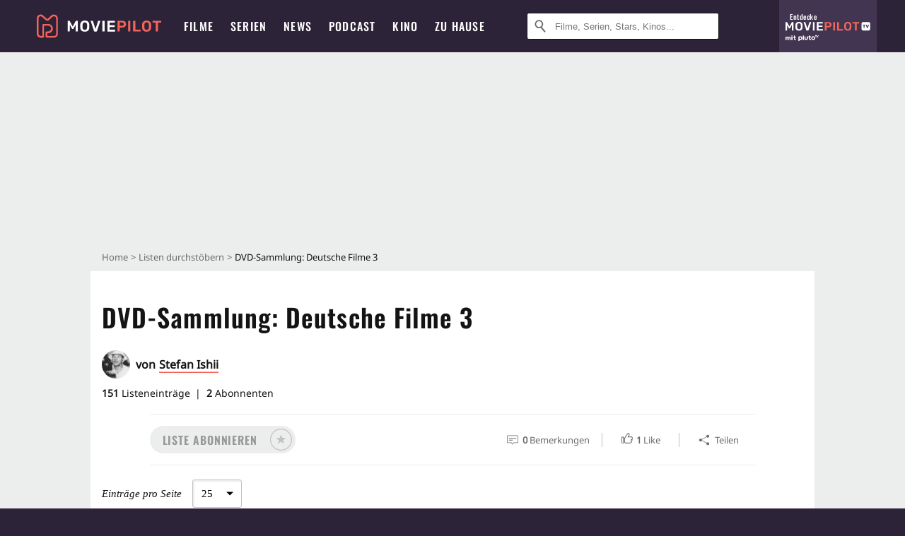

--- FILE ---
content_type: application/javascript; charset=UTF-8
request_url: https://www.moviepilot.de/_next/static/chunks/6607-60bdb56dba4f9491.js
body_size: 3254
content:
"use strict";(self.webpackChunk_N_E=self.webpackChunk_N_E||[]).push([[6607],{41143:function(e){e.exports=function(e,t,r,n,o,i,a,l){if(!e){var s;if(void 0===t)s=new Error("Minified exception occurred; use the non-minified dev environment for the full error message and additional helpful warnings.");else{var c=[r,n,o,i,a,l],p=0;(s=new Error(t.replace(/%s/g,(function(){return c[p++]})))).name="Invariant Violation"}throw s.framesToPop=1,s}}},6607:function(e,t,r){r.d(t,{o:function(){return T}});var n=r(67294),o=r(97762),i=r(73935);r(41143),r(30670);function a(e){return n.isValidElement(e)&&"string"===typeof e.type}var l=/^-?\d*\.?\d+(px|%)$/;function s(e){var t=(e?e.trim():"0px").split(/\s+/).map((function(e){if(!l.test(e))throw new Error("rootMargin must be a string literal containing pixels and/or percent values");return e})),r=t[0],n=void 0===r?"0px":r,o=t[1],i=void 0===o?n:o,a=t[2],s=void 0===a?n:a,c=t[3];return n+" "+i+" "+s+" "+(void 0===c?i:c)}function c(e,t){return Array.isArray(e)&&Array.isArray(t)&&e.length===t.length?e.some((function(r,n){return c(e[n],t[n])})):e!==t}var p=new Map;function u(e,t){var r=p.get(e);if(r)for(var n=r.values(),o=void 0;o=n.next().value;)if(o.target===t.target)return o;return null}function d(e,t){for(var r=0;r<e.length;r++){var n=u(t,e[r]);n&&n.handleChange(e[r])}}function f(e){return function(){for(var e=arguments.length>0&&void 0!==arguments[0]?arguments[0]:{},t=e.root||null,r=s(e.rootMargin),n=Array.isArray(e.threshold)?e.threshold:[null!=e.threshold?e.threshold:0],o=p.keys(),i=void 0;i=o.next().value;){if(!(t!==i.root||r!==i.rootMargin||c(n,i.thresholds)))return i}return null}(e)||new IntersectionObserver(d,e)}function h(e){p.has(e.observer)||p.set(e.observer,new Set),p.get(e.observer).add(e),e.observer.observe(e.target)}function y(e){if(p.has(e.observer)){var t=p.get(e.observer);t.delete(e)&&(t.size>0?e.observer.unobserve(e.target):(e.observer.disconnect(),p.delete(e.observer)))}}var v="function"===typeof Symbol&&"symbol"===typeof Symbol.iterator?function(e){return typeof e}:function(e){return e&&"function"===typeof Symbol&&e.constructor===Symbol&&e!==Symbol.prototype?"symbol":typeof e},b=function(){function e(e,t){for(var r=0;r<t.length;r++){var n=t[r];n.enumerable=n.enumerable||!1,n.configurable=!0,"value"in n&&(n.writable=!0),Object.defineProperty(e,n.key,n)}}return function(t,r,n){return r&&e(t.prototype,r),n&&e(t,n),t}}();function g(e,t){if(!(e instanceof t))throw new TypeError("Cannot call a class as a function")}function w(e,t){if(!e)throw new ReferenceError("this hasn't been initialised - super() hasn't been called");return!t||"object"!==typeof t&&"function"!==typeof t?e:t}var m=["root","rootMargin","threshold"],E=["disabled"].concat(m),O=Object.prototype,j=function(e){function t(){var r,n;g(this,t);for(var o=arguments.length,l=Array(o),s=0;s<o;s++)l[s]=arguments[s];return r=n=w(this,e.call.apply(e,[this].concat(l))),n.handleChange=function(e){n.props.onChange(e,n.unobserve),n.props.onlyOnce&&e.isIntersecting&&n.unobserve()},n.handleNode=function(e){var t=n.props.children.ref;t&&("function"===typeof t?t(e):"object"===("undefined"===typeof t?"undefined":v(t))&&(t.current=e)),n.targetChanged=null!=(n.renderedTarget&&e)&&n.renderedTarget!==e,n.targetChanged&&n.unobserve(),n.target=e},n.observe=function(){n.target=a(n.target)?n.target:(0,i.findDOMNode)(n.target),n.observer=f(n.options),h(n)},n.unobserve=function(){null!=n.target&&y(n)},w(n,r)}return function(e,t){if("function"!==typeof t&&null!==t)throw new TypeError("Super expression must either be null or a function, not "+typeof t);e.prototype=Object.create(t&&t.prototype,{constructor:{value:e,enumerable:!1,writable:!0,configurable:!0}}),t&&(Object.setPrototypeOf?Object.setPrototypeOf(e,t):e.__proto__=t)}(t,e),t.prototype.componentDidMount=function(){this.props.disabled||this.observe()},t.prototype.componentDidUpdate=function(e){var t=this,r=E.some((function(r){return c(t.props[r],e[r])}));r&&this.unobserve(),(this.targetChanged||r)&&(this.props.disabled||this.observe())},t.prototype.componentWillUnmount=function(){this.unobserve()},t.prototype.render=function(){return this.renderedTarget=this.target,n.cloneElement(n.Children.only(this.props.children),{ref:this.handleNode})},b(t,[{key:"options",get:function(){var e=this;return m.reduce((function(t,r){if(O.hasOwnProperty.call(e.props,r)){var n="root"===r&&"[object String]"===O.toString.call(e.props[r]);t[r]=n?document.querySelector(e.props[r]):e.props[r]}return t}),{})}}]),t}(n.Component);j.displayName="IntersectionObserver";var x=j;var C=function(e){function t(r){!function(e,t){if(!(e instanceof t))throw new TypeError("Cannot call a class as a function")}(this,t);var n=function(e,t){if(!e)throw new ReferenceError("this hasn't been initialised - super() hasn't been called");return!t||"object"!==typeof t&&"function"!==typeof t?e:t}(this,e.call(this,r));return n.state={show:!1},n.handleViewport=n.handleViewport.bind(n),n}return function(e,t){if("function"!==typeof t&&null!==t)throw new TypeError("Super expression must either be null or a function, not "+typeof t);e.prototype=Object.create(t&&t.prototype,{constructor:{value:e,enumerable:!1,writable:!0,configurable:!0}}),t&&(Object.setPrototypeOf?Object.setPrototypeOf(e,t):e.__proto__=t)}(t,e),t.prototype.handleViewport=function(e,t){e.isIntersecting&&this.props.visible&&(this.props.onViewport&&this.props.onViewport(e),e.defaultPrevented||(t(),this.setState({show:!0},this.props.onLoad)))},t.prototype.render=function(){var e=this.props,t=e.children,r=e.clientOnly,o=e.component,i=e.cushion,a=e.forwardedRef,l=e.ltIE9,s=e.visible,c=(e.onLoad,e.onViewport,e.threshold),p=e.viewport,u=function(e,t){var r={};for(var n in e)t.indexOf(n)>=0||Object.prototype.hasOwnProperty.call(e,n)&&(r[n]=e[n]);return r}(e,["children","clientOnly","component","cushion","forwardedRef","ltIE9","visible","onLoad","onViewport","threshold","viewport"]),d=Object.assign({ref:a},u),f=r||this.state.show;return n.createElement(x,{onChange:this.handleViewport,root:p,rootMargin:i,threshold:c},n.createElement(o,f?d:_(t,l,d),f&&this.state.show&&s?t:null))},t}(n.PureComponent);C.defaultProps={clientOnly:!1,component:"div",ltIE9:!1,visible:!0};var T=n.forwardRef((function(e,t){return n.createElement(C,Object.assign({},e,{forwardedRef:t}))}));function L(e,t){var r={};for(var n in e)t.indexOf(n)>=0||Object.prototype.hasOwnProperty.call(e,n)&&(r[n]=e[n]);return r}function P(e,t){if(!e||!e.props)return null;var r=e.props,n=r.onError,o=r.onLoad,i=L(r,["onError","onLoad"]);switch(t){case"onError":return n;case"onLoad":return o;default:return i}}var I=function(e){function t(r){!function(e,t){if(!(e instanceof t))throw new TypeError("Cannot call a class as a function")}(this,t);var n=function(e,t){if(!e)throw new ReferenceError("this hasn't been initialised - super() hasn't been called");return!t||"object"!==typeof t&&"function"!==typeof t?e:t}(this,e.call(this,r));return n.state={isFailed:!1,isLoaded:!1},n.handleError=n.handleError.bind(n),n.handleLoad=n.handleLoad.bind(n),n}return function(e,t){if("function"!==typeof t&&null!==t)throw new TypeError("Super expression must either be null or a function, not "+typeof t);e.prototype=Object.create(t&&t.prototype,{constructor:{value:e,enumerable:!1,writable:!0,configurable:!0}}),t&&(Object.setPrototypeOf?Object.setPrototypeOf(e,t):e.__proto__=t)}(t,e),t.prototype.componentDidMount=function(){this.setState({childProps:P(this.props.children)})},t.prototype.componentDidUpdate=function(e){e.children!==this.props.children&&this.setState({childProps:P(this.props.children)})},t.prototype.handleError=function(e){this.setState({isFailed:!0},this.props.callback);var t=P(this.props.children,"onError");t&&t(e)},t.prototype.handleLoad=function(e){this.setState({isLoaded:!0},this.props.callback);var t=P(this.props.children,"onLoad");t&&t(e)},t.prototype.render=function(){var e=this.props,t=(e.callback,e.children),r=e.wrapper,o=L(e,["callback","children","wrapper"]),i=t?n.Children.only(t):null;return n.createElement(r,Object.assign({},o,this.state),!i||this.state.isFailed||this.state.isLoaded?i:n.cloneElement(i,{onError:this.handleError,onLoad:this.handleLoad}))},t}(n.PureComponent);function S(e,t){var r=arguments.length>2&&void 0!==arguments[2]?arguments[2]:0;return t?(n.Children.forEach(t,(function(t){if(t&&t.type!==T&&t.type!==R&&t.type!==I)if(e.includes(t.type))r++;else{var n=t.props||{};r+=S(e,n.children)}})),r):r}function _(e,t){var r=arguments.length>2&&void 0!==arguments[2]?arguments[2]:{},i=(0,o.renderToStaticMarkup)(n.createElement("noscript",null,e));return r.dangerouslySetInnerHTML={__html:t?i.replace("<noscript>","\x3c!--[if IE 9]>\x3c!--\x3e<noscript>\x3c!--<![endif]--\x3e").replace("</noscript>","\x3c!--[if IE 9]>\x3c!--\x3e</noscript>\x3c!--<![endif]--\x3e"):i},r}function V(e,t,r,o,i){return t?n.Children.map(t,(function(t){if(!t||t.type===T||t.type===R||t.type===I)return t;if(e.includes(t.type))return n.createElement(I,{callback:o,wrapper:r},i?t:null);var a=t.props||{},l=V(e,a.children,r,o,i);return l!==a.children?n.cloneElement(t,null,l):t})):t}function A(e,t,r,o){return t?n.Children.map(t,(function(t){if(!t||t.type===T||t.type===R||t.type===I)return t;if(e.includes(t.type))return n.createElement(o,_(t,r));var i=t.props||{},a=A(e,i.children,r,o);return a!==i.children?n.cloneElement(t,null,a):t})):t}var k=function(e){var t=e.childProps,r=e.children,o=e.isFailed,i=e.isLoaded,a=function(e,t){var r={};for(var n in e)t.indexOf(n)>=0||Object.prototype.hasOwnProperty.call(e,n)&&(r[n]=e[n]);return r}(e,["childProps","children","isFailed","isLoaded"]),l="react-lazy-wrapper"+(i||o?"":" react-lazy-wrapper--"+(t?"loading":"placeholder"))+(o?" react-lazy-wrapper--failed":"")+(i?" react-lazy-wrapper--loaded":"")+(a.className?" "+a.className:"");return n.createElement("div",Object.assign({},a,{className:l}),r)};var M=function(e){function t(r){!function(e,t){if(!(e instanceof t))throw new TypeError("Cannot call a class as a function")}(this,t);var n=function(e,t){if(!e)throw new ReferenceError("this hasn't been initialised - super() hasn't been called");return!t||"object"!==typeof t&&"function"!==typeof t?e:t}(this,e.call(this,r));return n.loadedImgTags=0,n.state={imgTagCount:null,loadedAt:null,viewportAt:null},n.handleViewport=n.handleViewport.bind(n),n.handleImgLoaded=n.handleImgLoaded.bind(n),n}return function(e,t){if("function"!==typeof t&&null!==t)throw new TypeError("Super expression must either be null or a function, not "+typeof t);e.prototype=Object.create(t&&t.prototype,{constructor:{value:e,enumerable:!1,writable:!0,configurable:!0}}),t&&(Object.setPrototypeOf?Object.setPrototypeOf(e,t):e.__proto__=t)}(t,e),t.prototype.handleImgLoaded=function(){this.loadedImgTags++,this.loadedImgTags===this.state.imgTagCount&&(this.loadedImgTags=0,this.setState({imgTagCount:null,loadedAt:Date.now()},this.props.onLoad))},t.prototype.handleViewport=function(e,t){var r=this.props,n=r.children,o=r.childrenToWrap,i=r.onLoad,a=r.onViewport,l=r.visible;if(e.isIntersecting&&l&&(a&&a(e),!e.defaultPrevented)){t();var s=S(o,n)||null;this.loadedImgTags=0;var c=Date.now();this.setState({imgTagCount:s,loadedAt:s?null:c,viewportAt:c},s?null:i)}},t.prototype.render=function(){var e=this.props,t=e.children,r=e.childrenToWrap,o=e.childWrapper,i=e.clientOnly,a=e.component,l=e.cushion,s=e.forwardedRef,c=e.ltIE9,p=(e.onLoad,e.onViewport,e.threshold),u=e.viewport,d=(e.visible,function(e,t){var r={};for(var n in e)t.indexOf(n)>=0||Object.prototype.hasOwnProperty.call(e,n)&&(r[n]=e[n]);return r}(e,["children","childrenToWrap","childWrapper","clientOnly","component","cushion","forwardedRef","ltIE9","onLoad","onViewport","threshold","viewport","visible"])),f=Object.assign({ref:s},d);return n.createElement(x,{onChange:this.handleViewport,root:u,rootMargin:l,threshold:p},n.createElement(a,f,i||this.state.viewportAt?V(r,t,o,this.handleImgLoaded,null!=this.state.viewportAt):A(r,t,c,o)))},t}(n.PureComponent);M.defaultProps={childrenToWrap:["iframe","img"],childWrapper:k,clientOnly:!1,component:"div",ltIE9:!1,visible:!0};var R=n.forwardRef((function(e,t){return n.createElement(M,Object.assign({},e,{forwardedRef:t}))}))},30670:function(e){e.exports=function(){}}}]);